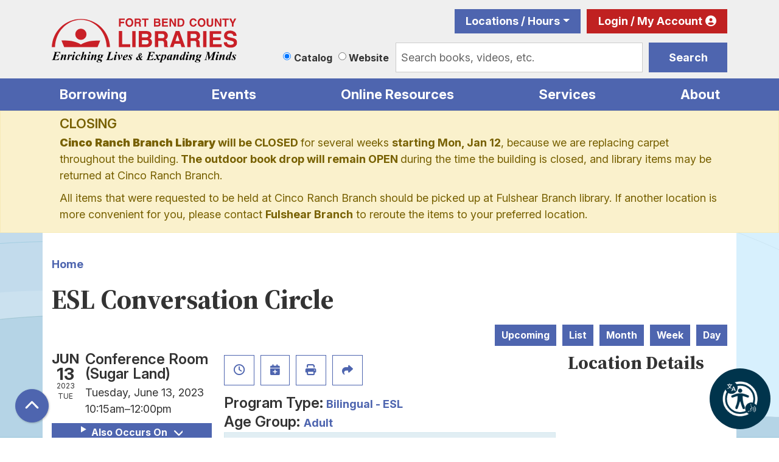

--- FILE ---
content_type: text/html; charset=UTF-8
request_url: https://www.fortbendlibraries.gov/event/esl-conversation-circle-630
body_size: 14439
content:
<!DOCTYPE html>
<html lang="en" dir="ltr" prefix="og: https://ogp.me/ns#">
  <head>
    <meta charset="utf-8" />
<meta name="description" content="Enjoy practicing your English skills in a fun, friendly environment!" />
<meta name="geo.placename" content="Richmond, TX" />
<meta name="geo.position" content="29.5618411,-95.7597849" />
<meta name="geo.region" content="US-TX" />
<link rel="canonical" href="https://www.fortbendlibraries.gov/event/esl-conversation-circle-630" />
<link rel="image_src" href="https://www.fortbendlibraries.gov/sites/default/files/styles/opengraph/public/2022-11/abstract-adult-background-blank.jpg?itok=1AopzCD7" />
<meta property="og:site_name" content="Fort Bend County Libraries" />
<meta property="og:type" content="website" />
<meta property="og:url" content="https://www.fortbendlibraries.gov/event/esl-conversation-circle-630" />
<meta property="og:title" content="ESL Conversation Circle | Fort Bend County Libraries" />
<meta property="og:description" content="The mission of Fort Bend County Libraries is to bring people, information and ideas together to enrich lives, expand minds, and strengthen our diverse community." />
<meta property="og:image" content="https://www.fortbend.lib.tx.us/themes/custom/lm_custom_site_theme/logo.svg" />
<meta property="og:image:url" content="https://www.fortbend.lib.tx.us/themes/custom/lm_custom_site_theme/logo.svg" />
<meta name="twitter:card" content="summary" />
<meta name="twitter:title" content="ESL Conversation Circle | Fort Bend County Libraries" />
<meta name="twitter:description" content="The mission of Fort Bend County Libraries is to bring people, information and ideas together to enrich lives, expand minds, and strengthen our diverse community." />
<meta name="twitter:image" content="https://www.fortbend.lib.tx.us/themes/custom/lm_custom_site_theme/logo.svg" />
<meta name="Generator" content="Drupal 11 (https://www.drupal.org)" />
<meta name="MobileOptimized" content="width" />
<meta name="HandheldFriendly" content="true" />
<meta name="viewport" content="width=device-width, initial-scale=1.0" />
<script type="application/ld+json">{
    "@context": "https://schema.org",
    "@type": "Event",
    "name": "ESL Conversation Circle",
    "description": "<p>Enjoy practicing your English skills in a fun, friendly environment!</p>\r\n",
    "image": "https://www.fortbendlibraries.gov/sites/default/files/2022-11/abstract-adult-background-blank.jpg",
    "startDate": "2023-06-13T10:15:00-05:00",
    "endDate": "2023-06-13T12:00:00-05:00",
    "eventStatus": "https://schema.org/EventScheduled",
    "eventAttendanceMode": "https://schema.org/OfflineEventAttendanceMode",
    "location": {
        "@type": "Place",
        "name": "Sugar Land Branch Library",
        "address": {
            "@type": "PostalAddress",
            "streetAddress": "550 Eldridge Rd",
            "addressLocality": "Sugar Land",
            "addressRegion": "TX",
            "postalCode": "77478",
            "addressCountry": "US"
        }
    },
    "organizer": {
        "@type": "Organization",
        "name": "Fort Bend County Libraries",
        "url": "https://www.fortbendlibraries.gov/"
    }
}</script>
<link rel="icon" href="/themes/custom/website_theme/favicon.ico" type="image/vnd.microsoft.icon" />
<link rel="alternate" hreflang="en" href="https://www.fortbendlibraries.gov/event/esl-conversation-circle-630" />

    <title>ESL Conversation Circle | Fort Bend County Libraries</title>
        <style>
      :root {
        --calendar-theme-external-link-content: "Opens\20 in\20 a\20 new\20 tab\3A \20 ";
      }
    </style>
    <link rel="stylesheet" media="all" href="/core/assets/vendor/jquery.ui/themes/base/core.css?t95a0p" />
<link rel="stylesheet" media="all" href="/core/assets/vendor/jquery.ui/themes/base/controlgroup.css?t95a0p" />
<link rel="stylesheet" media="all" href="/core/assets/vendor/jquery.ui/themes/base/checkboxradio.css?t95a0p" />
<link rel="stylesheet" media="all" href="/core/assets/vendor/jquery.ui/themes/base/resizable.css?t95a0p" />
<link rel="stylesheet" media="all" href="/core/assets/vendor/jquery.ui/themes/base/button.css?t95a0p" />
<link rel="stylesheet" media="all" href="/core/assets/vendor/jquery.ui/themes/base/dialog.css?t95a0p" />
<link rel="stylesheet" media="all" href="/core/misc/components/progress.module.css?t95a0p" />
<link rel="stylesheet" media="all" href="/core/misc/components/ajax-progress.module.css?t95a0p" />
<link rel="stylesheet" media="all" href="/core/modules/system/css/components/align.module.css?t95a0p" />
<link rel="stylesheet" media="all" href="/core/modules/system/css/components/container-inline.module.css?t95a0p" />
<link rel="stylesheet" media="all" href="/core/modules/system/css/components/clearfix.module.css?t95a0p" />
<link rel="stylesheet" media="all" href="/core/modules/system/css/components/hidden.module.css?t95a0p" />
<link rel="stylesheet" media="all" href="/core/modules/system/css/components/js.module.css?t95a0p" />
<link rel="stylesheet" media="all" href="/core/modules/ckeditor5/css/ckeditor5.dialog.fix.css?t95a0p" />
<link rel="stylesheet" media="all" href="/core/modules/filter/css/filter.caption.css?t95a0p" />
<link rel="stylesheet" media="all" href="/core/modules/media/css/filter.caption.css?t95a0p" />
<link rel="stylesheet" media="all" href="/core/modules/views/css/views.module.css?t95a0p" />
<link rel="stylesheet" media="all" href="/core/assets/vendor/jquery.ui/themes/base/theme.css?t95a0p" />
<link rel="stylesheet" media="all" href="/modules/custom/library_calendar/lc_calendar_theme/css/base.css?t95a0p" />
<link rel="stylesheet" media="all" href="/modules/custom/library_calendar/lc_calendar_theme/css/state.css?t95a0p" />
<link rel="stylesheet" media="all" href="/modules/custom/library_calendar/lc_calendar_theme/css/components/announcements.css?t95a0p" />
<link rel="stylesheet" media="all" href="/modules/custom/library_calendar/lc_calendar_theme/css/components/event-actions.css?t95a0p" />
<link rel="stylesheet" media="all" href="/modules/custom/library_calendar/lc_calendar_theme/css/components/date-icon.css?t95a0p" />
<link rel="stylesheet" media="all" href="/modules/custom/library_calendar/lc_calendar_theme/css/components/events.css?t95a0p" />
<link rel="stylesheet" media="all" href="/modules/custom/library_calendar/lc_calendar_theme/css/components/event-full.css?t95a0p" />
<link rel="stylesheet" media="all" href="/modules/custom/library_calendar/lc_calendar_theme/css/components/menu-tasks.css?t95a0p" />
<link rel="stylesheet" media="all" href="/themes/custom/calendar_theme/node_modules/%40fortawesome/fontawesome-free/css/all.min.css?t95a0p" />
<link rel="stylesheet" media="all" href="/themes/custom/website_theme/css/style?t95a0p" />

    
  </head>
  <body class="path-node page-node-type-lc-event no-js">
        <a href="#main-content" class="visually-hidden focusable skip-link">
      Skip to main content
    </a>
    
      <div class="dialog-off-canvas-main-canvas" data-off-canvas-main-canvas>
    
<header class="header">
      <div class="position-relative">
      <div class="container">
        <div class="row">
                      <div class="col-12 col-lg-3 col-xl-4 branding-col">
                <div>
    
<div id="block-website-theme-branding" class="block block-system block-system-branding-block position-relative">
  
    
        
              
    <a class="site-logo" href="/" rel="home">
      <img src="/themes/custom/website_theme/logo.svg" alt="Homepage of Fort Bend County Libraries" fetchpriority="high">
    </a>
  </div>

  </div>

            </div>
          
                      <div class="col-12 col-lg-9 col-xl-8 header-content-col">
                <div class="header-content-container">
    
<a href="#block-website-theme-headermenu-skip-link" class="visually-hidden focusable skip-link">
  Skip navigation
</a>
<nav id="block-website-theme-headermenu" class="navbar navbar-expand-lg header-menu" role="navigation" aria-labelledby="block-website-theme-headermenu-heading">
            
  <h2 class="visually-hidden" id="block-website-theme-headermenu-heading">Header Menu</h2>
  

  <div class="d-flex w-100">
          
              <ul class="nav navbar-nav">
              
                    
      <li class="nav-item dropdown">
        <a href="/locations-hours" class="nav-link" data-drupal-link-system-path="node/107203">Locations / Hours</a>
                  <div class="btn d-lg-none">
            <i class="fas fa-chevron-down"></i>
            <span class="visually-hidden">Open Menu</span>
          </div>
                        <ul class="dropdown-menu">
              
      
      <li class="nav-item">
        <a href="/locations-hours/george-memorial" class="nav-link" data-drupal-link-system-path="node/429">George Memorial Library (Richmond)</a>
              </li>
          
      
      <li class="nav-item">
        <a href="/locations-hours/albert-george" class="nav-link" data-drupal-link-system-path="node/435">Albert George Branch (Needville)</a>
              </li>
          
      
      <li class="nav-item">
        <a href="/locations-hours/cinco-ranch" class="nav-link" data-drupal-link-system-path="node/436">Cinco Ranch Branch</a>
              </li>
          
      
      <li class="nav-item">
        <a href="/locations-hours/law-library" class="nav-link" data-drupal-link-system-path="node/437">FBC Willie Melton Law Library</a>
              </li>
          
      
      <li class="nav-item">
        <a href="/locations-hours/first-colony" class="nav-link" data-drupal-link-system-path="node/431">First Colony Branch</a>
              </li>
          
      
      <li class="nav-item">
        <a href="/locations-hours/fulshear" class="nav-link" data-drupal-link-system-path="node/75746">Fulshear Branch</a>
              </li>
          
      
      <li class="nav-item">
        <a href="/locations-hours/mamie-george" class="nav-link" data-drupal-link-system-path="node/432">Mamie George Branch (Stafford)</a>
              </li>
          
      
      <li class="nav-item">
        <a href="/locations-hours/mission-bend" class="nav-link" data-drupal-link-system-path="node/438">Mission Bend Branch</a>
              </li>
          
      
      <li class="nav-item">
        <a href="/locations-hours/missouri-city" class="nav-link" data-drupal-link-system-path="node/433">Missouri City Branch</a>
              </li>
          
      
      <li class="nav-item">
        <a href="/locations-hours/pinnacle" class="nav-link" data-drupal-link-system-path="node/96290">Pinnacle Senior Center Library</a>
              </li>
          
      
      <li class="nav-item">
        <a href="/locations-hours/sienna" class="nav-link" data-drupal-link-system-path="node/439">Sienna Branch</a>
              </li>
          
      
      <li class="nav-item">
        <a href="/locations-hours/sugar-land" class="nav-link" data-drupal-link-system-path="node/434">Sugar Land Branch</a>
              </li>
          
      
      <li class="nav-item">
        <a href="/locations-hours/university" class="nav-link" data-drupal-link-system-path="node/440">University Branch</a>
              </li>
        </ul>
  
              </li>
          
      
      <li class="nav-item">
        <a href="https://catalog.fortbendlibraries.gov/polaris/logon.aspx?header=1" class="my-account nav-link">Login / My Account</a>
              </li>
        </ul>
  


      </div>
</nav>
<a id="block-website-theme-headermenu-skip-link" tabindex="-1"></a>

<div id="block-website-theme-searchblock" class="block block-lm-search block-lm-search-block position-relative">
  
    
      <div class="lm-search-container"><div class="form-row"><div class="search-col col-lg-3"><div aria-label="Select source to search" class="lm-search-toggle-container" role="group">


  <div class="form-check">
    <input type="radio" id="catalog-toggle" name="search-switcher"
      class="form-check-input" data-search="lm-search-catalog" checked>
    <label class="form-check-label" for="catalog-toggle">
      Catalog    </label>
  </div>
  <div class="form-check">
    <input type="radio" id="database-toggle" name="search-switcher"
      class="form-check-input" data-search="lm-search-database" >
    <label class="form-check-label" for="database-toggle">
      Website    </label>
  </div>
</div></div>
<div class="search-col col-lg-9"><div id="lm-search-catalog" class="lm-search-block lm-search-catalog collapse show">

<div id="catalog-search" class="catalog-search">
  <form action="https://catalog.fortbendlibraries.gov/polaris/search/searchresults.aspx" id="globalSearch" method="GET" name="search" class="search" target="_blank" _lpchecked="1">
    <input type="hidden" name="ctx" value="1.1033.0.0.5">
    <input type="hidden" name="type" value="Default">
    <input type="hidden" name="by" value="KW">
    <input type="hidden" name="sort" value="RELEVANCE">
    <input type="hidden" name="page" value="0">

          <div class="form-row">
        <div class="col-9">
          <div class="mb-0 h-100 js-form-item form-group js-form-type-textfield form-item- js-form-item- form-no-label">
        
<input name="term" class="lm-catalog-search-input h-100 mt-0 form-text form-control" placeholder="Search books, videos, etc." type="text" id="catalog-search-input" size="60" maxlength="128" />

        </div>

        </div>

        <div class="col-3">
          <button type="submit" class="btn btn-primary btn-block">
            Search
          </button>
        </div>
      </div>
      </form>
</div>
</div><div id="lm-search-database" class="lm-search-block lm-search-database collapse">

  <div id="database-search" class="database-search">
    <form class="views-exposed-form" data-drupal-selector="views-exposed-form-website-search-page" action="/website-search" method="get" id="views-exposed-form-website-search-page" accept-charset="UTF-8">
  <div class="js-form-item form-group js-form-type-textfield form-item-keywords js-form-item-keywords">
      <label for="edit-keywords">Keywords</label>
        
<input placeholder="Search for information on this site" data-drupal-selector="edit-keywords" type="text" id="edit-keywords" name="keywords" value="" size="30" maxlength="128" class="form-text form-control" />

        </div>
<div data-drupal-selector="edit-actions" class="form-actions js-form-wrapper form-wrapper" id="edit-actions">
<input data-drupal-selector="edit-submit-website-search" type="submit" id="edit-submit-website-search" value="Search" class="button js-form-submit form-submit btn-submit button--primary" />
</div>


</form>

  </div>
</div></div>
</div>
</div>

  </div>

  </div>

            </div>
                  </div>
      </div>
    </div>
  
      <div class="navigation-region">
        <div>
    
<div class="navbar-container container">
  <a href="#block-website-theme-main-menu-skip-link" class="visually-hidden focusable skip-link">
    Skip navigation
  </a>
  <nav id="block-website-theme-main-menu" class="navbar navbar-expand-lg" role="navigation" aria-labelledby="block-website-theme-main-menu-heading">
                      
    <h2 class="visually-hidden" id="block-website-theme-main-menu-heading">Main navigation</h2>
    

        <button aria-controls="block-website-theme-main-menu-collapse" aria-expanded="false" class="navbar-toggler" data-target="#block-website-theme-main-menu-collapse" data-toggle="collapse" type="button">
      <i class="fas fa-bars"></i>

      <span class="visually-hidden">
        Toggle      </span>

      Main Menu    </button>

    <div class="collapse navbar-collapse" id="block-website-theme-main-menu-collapse">
              


  
            <ul class="nav navbar-nav" role="menu">
    
          
                    
      
      <li class="nav-item dropdown" role="none">
        
        
                          
        <span class="nav-link nav-level-0 has-children" data-nav-level="0" role="menuitem" aria-expanded="false" aria-haspopup="true" aria-controls="dropdown-borrowing" data-dropdown="dropdown-borrowing" tabindex="0">Borrowing</span>

                  <button class="btn d-lg-none" type="button">
            <i class="fas fa-chevron-down" role="presentation"></i>
            <span class="visually-hidden">Open Menu</span>
          </button>

            
      
          <div class="mega-menu-container">
          <ul class="dropdown-menu" id="dropdown-borrowing" role="menu">
    
          
      
                    
      <li class="nav-item menu-action menu-action-fas fa-magnifying-glass" role="none">
        
        
        
        <a href="https://catalog.fortbendlibraries.gov/polaris/" class="menu-action menu-action-fas fa-magnifying-glass nav-link nav-level-1" data-nav-level="1" role="menuitem">Catalog</a>

              </li>
          
                    
      
      <li class="nav-item dropdown" role="none">
        
        
                          
        <span class="nav-link nav-level-1 has-children" data-nav-level="1" role="menuitem" aria-expanded="false" aria-haspopup="true" aria-controls="dropdown-using-your-card" data-dropdown="dropdown-using-your-card" tabindex="0">Using Your Card</span>

                  <button class="btn d-lg-none" type="button">
            <i class="fas fa-chevron-down" role="presentation"></i>
            <span class="visually-hidden">Open Menu</span>
          </button>

            
      
          <ul class="dropdown-menu" id="dropdown-using-your-card" role="menu">
    
          
      
      
      <li class="nav-item" role="none">
        
        
        
        <a href="/card-faqs" class="nav-link nav-level-2" data-nav-level="2" role="menuitem" data-drupal-link-system-path="node/107137">Library Card FAQs</a>

              </li>
          
      
      
      <li class="nav-item" role="none">
        
        
        
        <a href="/interlibrary-loan" class="nav-link nav-level-2" data-nav-level="2" role="menuitem" data-drupal-link-system-path="node/409">Interlibrary Loan</a>

              </li>
          
      
      
      <li class="nav-item" role="none">
        
        
        
        <a href="/renew-items" class="nav-link nav-level-2" data-nav-level="2" role="menuitem" data-drupal-link-system-path="node/3113">Renew an Item</a>

              </li>
        </ul>

      
              </li>
          
                    
      
      <li class="nav-item dropdown" role="none">
        
        
                          
        <span class="nav-link nav-level-1 has-children" data-nav-level="1" role="menuitem" aria-expanded="false" aria-haspopup="true" aria-controls="dropdown-for-readers" data-dropdown="dropdown-for-readers" tabindex="0">For Readers</span>

                  <button class="btn d-lg-none" type="button">
            <i class="fas fa-chevron-down" role="presentation"></i>
            <span class="visually-hidden">Open Menu</span>
          </button>

            
      
          <ul class="dropdown-menu" id="dropdown-for-readers" role="menu">
    
          
      
      
      <li class="nav-item" role="none">
        
        
        
        <a href="/suggest-title" class="nav-link nav-level-2" data-nav-level="2" role="menuitem" data-drupal-link-system-path="node/410">Suggest a Title</a>

              </li>
          
      
      
      <li class="nav-item" role="none">
        
        
        
        <a href="/reading-recommendations" class="nav-link nav-level-2" data-nav-level="2" role="menuitem" data-drupal-link-system-path="node/40999">Reading Recommendations</a>

              </li>
          
      
      
      <li class="nav-item" role="none">
        
        
        
        <a href="/reading-lists" class="nav-link nav-level-2" data-nav-level="2" role="menuitem">Sign up for Reading Lists</a>

              </li>
        </ul>

      
              </li>
        </ul>

          </div>
      
              </li>
          
                    
      
      <li class="nav-item dropdown" role="none">
        
        
                          
        <span class="nav-link nav-level-0 has-children" data-nav-level="0" role="menuitem" aria-expanded="false" aria-haspopup="true" aria-controls="dropdown-events" data-dropdown="dropdown-events" tabindex="0">Events</span>

                  <button class="btn d-lg-none" type="button">
            <i class="fas fa-chevron-down" role="presentation"></i>
            <span class="visually-hidden">Open Menu</span>
          </button>

            
      
          <div class="mega-menu-container">
          <ul class="dropdown-menu" id="dropdown-events" role="menu">
    
          
      
                    
      <li class="nav-item menu-action menu-action-fas fa-calendar-days" role="none">
        
        
        
        <a href="/events" class="menu-action menu-action-fas fa-calendar-days nav-link nav-level-1" data-nav-level="1" role="menuitem" data-drupal-link-system-path="events">Choose Event Location</a>

              </li>
          
                    
      
      <li class="nav-item dropdown" role="none">
        
        
                          
        <span class="nav-link nav-level-1 has-children" data-nav-level="1" role="menuitem" aria-expanded="false" aria-haspopup="true" aria-controls="dropdown-by-age" data-dropdown="dropdown-by-age" tabindex="0">By Age</span>

                  <button class="btn d-lg-none" type="button">
            <i class="fas fa-chevron-down" role="presentation"></i>
            <span class="visually-hidden">Open Menu</span>
          </button>

            
      
          <ul class="dropdown-menu" id="dropdown-by-age" role="menu">
    
          
      
      
      <li class="nav-item" role="none">
        
        
        
        <a href="/events/month?age_groups%5B500%5D=500" class="nav-link nav-level-2" data-nav-level="2" role="menuitem" data-drupal-link-query="{&quot;age_groups&quot;:{&quot;500&quot;:&quot;500&quot;}}" data-drupal-link-system-path="events/month">Infant</a>

              </li>
          
      
      
      <li class="nav-item" role="none">
        
        
        
        <a href="/events/month?age_groups%5B91%5D=91" class="nav-link nav-level-2" data-nav-level="2" role="menuitem" data-drupal-link-query="{&quot;age_groups&quot;:{&quot;91&quot;:&quot;91&quot;}}" data-drupal-link-system-path="events/month">Preschool</a>

              </li>
          
      
      
      <li class="nav-item" role="none">
        
        
        
        <a href="/events/month?age_groups%5B227%5D=227" class="nav-link nav-level-2" data-nav-level="2" role="menuitem" data-drupal-link-query="{&quot;age_groups&quot;:{&quot;227&quot;:&quot;227&quot;}}" data-drupal-link-system-path="events/month">Elementary</a>

              </li>
          
      
      
      <li class="nav-item" role="none">
        
        
        
        <a href="/events/month?age_groups%5B92%5D=92" class="nav-link nav-level-2" data-nav-level="2" role="menuitem" data-drupal-link-query="{&quot;age_groups&quot;:{&quot;92&quot;:&quot;92&quot;}}" data-drupal-link-system-path="events/month">Middle Grades</a>

              </li>
          
      
      
      <li class="nav-item" role="none">
        
        
        
        <a href="/events/month?age_groups%5B93%5D=93" class="nav-link nav-level-2" data-nav-level="2" role="menuitem" data-drupal-link-query="{&quot;age_groups&quot;:{&quot;93&quot;:&quot;93&quot;}}" data-drupal-link-system-path="events/month">Teens</a>

              </li>
          
      
      
      <li class="nav-item" role="none">
        
        
        
        <a href="/events/month?age_groups%5B6%5D=6" class="nav-link nav-level-2" data-nav-level="2" role="menuitem" data-drupal-link-query="{&quot;age_groups&quot;:{&quot;6&quot;:&quot;6&quot;}}" data-drupal-link-system-path="events/month">Adults</a>

              </li>
        </ul>

      
              </li>
          
                    
      
      <li class="nav-item dropdown" role="none">
        
        
                          
        <span class="nav-link nav-level-1 has-children" data-nav-level="1" role="menuitem" aria-expanded="false" aria-haspopup="true" aria-controls="dropdown-featured-events" data-dropdown="dropdown-featured-events" tabindex="0">Featured Events</span>

                  <button class="btn d-lg-none" type="button">
            <i class="fas fa-chevron-down" role="presentation"></i>
            <span class="visually-hidden">Open Menu</span>
          </button>

            
      
          <ul class="dropdown-menu" id="dropdown-featured-events" role="menu">
    
          
      
      
      <li class="nav-item" role="none">
        
        
        
        <a href="/events/month?program_types%5B59%5D=59" class="nav-link nav-level-2" data-nav-level="2" role="menuitem" data-drupal-link-query="{&quot;program_types&quot;:{&quot;59&quot;:&quot;59&quot;}}" data-drupal-link-system-path="events/month">Story Times</a>

              </li>
          
      
      
      <li class="nav-item" role="none">
        
        
        
        <a href="/events/month?program_types%5B97%5D=97" class="nav-link nav-level-2" data-nav-level="2" role="menuitem" data-drupal-link-query="{&quot;program_types&quot;:{&quot;97&quot;:&quot;97&quot;}}" data-drupal-link-system-path="events/month">Business/Finance</a>

              </li>
          
      
      
      <li class="nav-item" role="none">
        
        
        
        <a href="/events/month?program_types%5B55%5D=55" class="nav-link nav-level-2" data-nav-level="2" role="menuitem" data-drupal-link-query="{&quot;program_types&quot;:{&quot;55&quot;:&quot;55&quot;}}" data-drupal-link-system-path="events/month">Book Clubs</a>

              </li>
          
      
      
      <li class="nav-item" role="none">
        
        
        
        <a href="/events/month?program_types%5B218%5D=218" class="nav-link nav-level-2" data-nav-level="2" role="menuitem" data-drupal-link-query="{&quot;program_types&quot;:{&quot;218&quot;:&quot;218&quot;}}" data-drupal-link-system-path="events/month">Book Sales</a>

              </li>
          
      
      
      <li class="nav-item" role="none">
        
        
        
        <a href="https://libraryc.org/fortbendlibraries" class="nav-link nav-level-2" data-nav-level="2" role="menuitem">Virtual Author Talks</a>

              </li>
        </ul>

      
              </li>
        </ul>

          </div>
      
              </li>
          
                    
      
      <li class="nav-item dropdown" role="none">
        
        
                          
        <span class="nav-link nav-level-0 has-children" data-nav-level="0" role="menuitem" aria-expanded="false" aria-haspopup="true" aria-controls="dropdown-online-resources" data-dropdown="dropdown-online-resources" tabindex="0">Online Resources</span>

                  <button class="btn d-lg-none" type="button">
            <i class="fas fa-chevron-down" role="presentation"></i>
            <span class="visually-hidden">Open Menu</span>
          </button>

            
      
          <div class="mega-menu-container">
          <ul class="dropdown-menu" id="dropdown-online-resources" role="menu">
    
          
      
                    
      <li class="nav-item menu-action menu-action-fas fa-laptop" role="none">
        
        
        
        <a href="/online-resources" class="menu-action menu-action-fas fa-laptop nav-link nav-level-1" data-nav-level="1" role="menuitem" data-drupal-link-system-path="online-resources">Resources List</a>

              </li>
          
                    
      
      <li class="nav-item dropdown" role="none">
        
        
                          
        <span class="nav-link nav-level-1 has-children" data-nav-level="1" role="menuitem" aria-expanded="false" aria-haspopup="true" aria-controls="dropdown-download-stream" data-dropdown="dropdown-download-stream" tabindex="0">Download &amp; Stream</span>

                  <button class="btn d-lg-none" type="button">
            <i class="fas fa-chevron-down" role="presentation"></i>
            <span class="visually-hidden">Open Menu</span>
          </button>

            
      
          <ul class="dropdown-menu" id="dropdown-download-stream" role="menu">
    
          
      
      
      <li class="nav-item" role="none">
        
        
        
        <a href="/download-stream#ebooks--eaudiobooks" class="nav-link nav-level-2" data-nav-level="2" role="menuitem" data-drupal-link-system-path="node/411">eBooks &amp; Audiobooks</a>

              </li>
          
      
      
      <li class="nav-item" role="none">
        
        
        
        <a href="/download-stream#magazines--newspapers" class="nav-link nav-level-2" data-nav-level="2" role="menuitem" data-drupal-link-system-path="node/411">Magazines &amp; Newspapers</a>

              </li>
          
      
      
      <li class="nav-item" role="none">
        
        
        
        <a href="/download-stream#music--movies" class="nav-link nav-level-2" data-nav-level="2" role="menuitem" data-drupal-link-system-path="node/411">Music &amp; Movies</a>

              </li>
        </ul>

      
              </li>
          
                    
      
      <li class="nav-item dropdown" role="none">
        
        
                          
        <span class="nav-link nav-level-1 has-children" data-nav-level="1" role="menuitem" aria-expanded="false" aria-haspopup="true" aria-controls="dropdown-more-than-books" data-dropdown="dropdown-more-than-books" tabindex="0">More than Books</span>

                  <button class="btn d-lg-none" type="button">
            <i class="fas fa-chevron-down" role="presentation"></i>
            <span class="visually-hidden">Open Menu</span>
          </button>

            
      
          <ul class="dropdown-menu" id="dropdown-more-than-books" role="menu">
    
          
      
      
      <li class="nav-item" role="none">
        
        
        
        <a href="/writers-corner" class="nav-link nav-level-2" data-nav-level="2" role="menuitem" data-drupal-link-system-path="node/46845">Writers&#039; Corner</a>

              </li>
          
      
      
      <li class="nav-item" role="none">
        
        
        
        <a href="/find-obituary" class="nav-link nav-level-2" data-nav-level="2" role="menuitem" data-drupal-link-system-path="node/404">Find an Obituary</a>

              </li>
          
      
      
      <li class="nav-item" role="none">
        
        
        
        <a href="/local-resources" class="nav-link nav-level-2" data-nav-level="2" role="menuitem" data-drupal-link-system-path="local-resources">Community Resources</a>

              </li>
          
      
      
      <li class="nav-item" role="none">
        
        
        
        <a href="/voters-guide" class="nav-link nav-level-2" data-nav-level="2" role="menuitem" data-drupal-link-system-path="node/107183">Voter’s Guide</a>

              </li>
        </ul>

      
              </li>
          
                    
      
      <li class="nav-item dropdown" role="none">
        
        
                          
        <span class="nav-link nav-level-1 has-children" data-nav-level="1" role="menuitem" aria-expanded="false" aria-haspopup="true" aria-controls="dropdown-featured-topics" data-dropdown="dropdown-featured-topics" tabindex="0">Featured Topics</span>

                  <button class="btn d-lg-none" type="button">
            <i class="fas fa-chevron-down" role="presentation"></i>
            <span class="visually-hidden">Open Menu</span>
          </button>

            
      
          <ul class="dropdown-menu" id="dropdown-featured-topics" role="menu">
    
          
      
      
      <li class="nav-item" role="none">
        
        
        
        <a href="/online-resources?field_db_type_target_id%5B454%5D=454" class="nav-link nav-level-2" data-nav-level="2" role="menuitem" data-drupal-link-query="{&quot;field_db_type_target_id&quot;:{&quot;454&quot;:&quot;454&quot;}}" data-drupal-link-system-path="online-resources">Jobs &amp; Careers</a>

              </li>
          
      
      
      <li class="nav-item" role="none">
        
        
        
        <a href="/online-resources?field_db_type_target_id%5B465%5D=465&amp;field_db_type_target_id%5B470%5D=470" class="nav-link nav-level-2" data-nav-level="2" role="menuitem" data-drupal-link-query="{&quot;field_db_type_target_id&quot;:{&quot;465&quot;:&quot;465&quot;,&quot;470&quot;:&quot;470&quot;}}" data-drupal-link-system-path="online-resources">Practice Tests &amp; Homework Help</a>

              </li>
        </ul>

      
              </li>
        </ul>

          </div>
      
              </li>
          
                    
      
      <li class="nav-item dropdown" role="none">
        
        
                          
        <span class="nav-link nav-level-0 has-children" data-nav-level="0" role="menuitem" aria-expanded="false" aria-haspopup="true" aria-controls="dropdown-services" data-dropdown="dropdown-services" tabindex="0">Services</span>

                  <button class="btn d-lg-none" type="button">
            <i class="fas fa-chevron-down" role="presentation"></i>
            <span class="visually-hidden">Open Menu</span>
          </button>

            
      
          <div class="mega-menu-container">
          <ul class="dropdown-menu" id="dropdown-services" role="menu">
    
          
      
                    
      <li class="nav-item menu-action menu-action-fas fa-print" role="none">
        
        
        
        <a href="/services" class="menu-action menu-action-fas fa-print nav-link nav-level-1" data-nav-level="1" role="menuitem" data-drupal-link-system-path="services">All Services</a>

              </li>
          
                    
      
      <li class="nav-item dropdown" role="none">
        
        
                          
        <span class="nav-link nav-level-1 has-children" data-nav-level="1" role="menuitem" aria-expanded="false" aria-haspopup="true" aria-controls="dropdown-services-for" data-dropdown="dropdown-services-for" tabindex="0">Services For</span>

                  <button class="btn d-lg-none" type="button">
            <i class="fas fa-chevron-down" role="presentation"></i>
            <span class="visually-hidden">Open Menu</span>
          </button>

            
      
          <ul class="dropdown-menu" id="dropdown-services-for" role="menu">
    
          
      
      
      <li class="nav-item" role="none">
        
        
        
        <a href="/children" class="nav-link nav-level-2" data-nav-level="2" role="menuitem" data-drupal-link-system-path="node/419">Children</a>

              </li>
          
      
      
      <li class="nav-item" role="none">
        
        
        
        <a href="/teens" class="nav-link nav-level-2" data-nav-level="2" role="menuitem" data-drupal-link-system-path="node/107164">Teens</a>

              </li>
          
      
      
      <li class="nav-item" role="none">
        
        
        
        <a href="/adults" class="nav-link nav-level-2" data-nav-level="2" role="menuitem" data-drupal-link-system-path="node/12">Adults</a>

              </li>
        </ul>

      
              </li>
          
                    
      
      <li class="nav-item dropdown" role="none">
        
        
                          
        <span class="nav-link nav-level-1 has-children" data-nav-level="1" role="menuitem" aria-expanded="false" aria-haspopup="true" aria-controls="dropdown-at-your-library" data-dropdown="dropdown-at-your-library" tabindex="0">At Your Library</span>

                  <button class="btn d-lg-none" type="button">
            <i class="fas fa-chevron-down" role="presentation"></i>
            <span class="visually-hidden">Open Menu</span>
          </button>

            
      
          <ul class="dropdown-menu" id="dropdown-at-your-library" role="menu">
    
          
      
      
      <li class="nav-item" role="none">
        
        
        
        <a href="/reserve-room" class="nav-link nav-level-2" data-nav-level="2" role="menuitem" data-drupal-link-system-path="node/2">Meeting Rooms</a>

              </li>
          
      
      
      <li class="nav-item" role="none">
        
        
        
        <a href="/study-rooms" class="nav-link nav-level-2" data-nav-level="2" role="menuitem" data-drupal-link-system-path="node/117803">Study Rooms</a>

              </li>
          
      
      
      <li class="nav-item" role="none">
        
        
        
        <a href="/genealogy-local-history" class="nav-link nav-level-2" data-nav-level="2" role="menuitem" data-drupal-link-system-path="node/414">Genealogy &amp; Local History</a>

              </li>
          
      
      
      <li class="nav-item" role="none">
        
        
        
        <a href="/locations-hours/law-library" class="nav-link nav-level-2" data-nav-level="2" role="menuitem" data-drupal-link-system-path="node/437">Legal Resources</a>

              </li>
          
      
      
      <li class="nav-item" role="none">
        
        
        
        <a href="/computers-printing" class="nav-link nav-level-2" data-nav-level="2" role="menuitem">Computers &amp; Printing</a>

              </li>
          
      
      
      <li class="nav-item" role="none">
        
        
        
        <a href="/homework-help" class="nav-link nav-level-2" data-nav-level="2" role="menuitem" data-drupal-link-system-path="node/415">Homework Help</a>

              </li>
          
      
      
      <li class="nav-item" role="none">
        
        
        
        <a href="/services/test-proctoring" class="nav-link nav-level-2" data-nav-level="2" role="menuitem" data-drupal-link-system-path="node/405">Test Proctoring</a>

              </li>
        </ul>

      
              </li>
        </ul>

          </div>
      
              </li>
          
                    
      
      <li class="nav-item dropdown" role="none">
        
        
                          
        <span class="nav-link nav-level-0 has-children" data-nav-level="0" role="menuitem" aria-expanded="false" aria-haspopup="true" aria-controls="dropdown-about" data-dropdown="dropdown-about" tabindex="0">About</span>

                  <button class="btn d-lg-none" type="button">
            <i class="fas fa-chevron-down" role="presentation"></i>
            <span class="visually-hidden">Open Menu</span>
          </button>

            
      
          <div class="mega-menu-container">
          <ul class="dropdown-menu" id="dropdown-about" role="menu">
    
          
      
                    
      <li class="nav-item menu-action menu-action-fas fa-message" role="none">
        
        
        
        <a href="/contact" class="menu-action menu-action-fas fa-message nav-link nav-level-1" data-nav-level="1" role="menuitem" data-drupal-link-system-path="node/2147">Contact Us</a>

              </li>
          
                    
      
      <li class="nav-item dropdown" role="none">
        
        
                          
        <span class="nav-link nav-level-1 has-children" data-nav-level="1" role="menuitem" aria-expanded="false" aria-haspopup="true" aria-controls="dropdown-information" data-dropdown="dropdown-information" tabindex="0">Information</span>

                  <button class="btn d-lg-none" type="button">
            <i class="fas fa-chevron-down" role="presentation"></i>
            <span class="visually-hidden">Open Menu</span>
          </button>

            
      
          <ul class="dropdown-menu" id="dropdown-information" role="menu">
    
          
      
      
      <li class="nav-item" role="none">
        
        
        
        <a href="/about-us/library-history-founders" class="nav-link nav-level-2" data-nav-level="2" role="menuitem" data-drupal-link-system-path="node/202">History &amp; Founders</a>

              </li>
          
      
      
      <li class="nav-item" role="none">
        
        
        
        <a href="/mission" class="nav-link nav-level-2" data-nav-level="2" role="menuitem" data-drupal-link-system-path="node/135">Mission Statement</a>

              </li>
          
      
      
      <li class="nav-item" role="none">
        
        
        
        <a href="/administration" class="nav-link nav-level-2" data-nav-level="2" role="menuitem" data-drupal-link-system-path="node/201">Administrators</a>

              </li>
          
      
      
      <li class="nav-item" role="none">
        
        
        
        <a href="/advisory-board" class="nav-link nav-level-2" data-nav-level="2" role="menuitem" data-drupal-link-system-path="node/140">Advisory Board</a>

              </li>
          
      
      
      <li class="nav-item" role="none">
        
        
        
        <a href="/policies-procedures" class="nav-link nav-level-2" data-nav-level="2" role="menuitem" data-drupal-link-system-path="node/442">Policies and Procedures</a>

              </li>
          
      
      
      <li class="nav-item" role="none">
        
        
        
        <a href="/news" class="nav-link nav-level-2" data-nav-level="2" role="menuitem" data-drupal-link-system-path="news">Library News</a>

              </li>
          
      
      
      <li class="nav-item" role="none">
        
        
        
        <a href="/news/download-library-app" class="nav-link nav-level-2" data-nav-level="2" role="menuitem" data-drupal-link-system-path="node/119846">Download the Library App</a>

              </li>
        </ul>

      
              </li>
          
                    
      
      <li class="nav-item dropdown" role="none">
        
        
                          
        <span class="nav-link nav-level-1 has-children" data-nav-level="1" role="menuitem" aria-expanded="false" aria-haspopup="true" aria-controls="dropdown-get-involved" data-dropdown="dropdown-get-involved" tabindex="0">Get Involved</span>

                  <button class="btn d-lg-none" type="button">
            <i class="fas fa-chevron-down" role="presentation"></i>
            <span class="visually-hidden">Open Menu</span>
          </button>

            
      
          <ul class="dropdown-menu" id="dropdown-get-involved" role="menu">
    
          
      
      
      <li class="nav-item" role="none">
        
        
        
        <a href="/donate" class="nav-link nav-level-2" data-nav-level="2" role="menuitem" data-drupal-link-system-path="node/460">Donate to the Library</a>

              </li>
          
      
      
      <li class="nav-item" role="none">
        
        
        
        <a href="/volunteer" class="nav-link nav-level-2" data-nav-level="2" role="menuitem" data-drupal-link-system-path="node/463">Volunteer</a>

              </li>
          
      
      
      <li class="nav-item" role="none">
        
        
        
        <a href="/friends" class="nav-link nav-level-2" data-nav-level="2" role="menuitem" data-drupal-link-system-path="node/461">Help the Friends</a>

              </li>
          
      
      
      <li class="nav-item" role="none">
        
        
        
        <a href="/teens/advisory-group" class="nav-link nav-level-2" data-nav-level="2" role="menuitem" data-drupal-link-system-path="node/101959">Teen Advisory Group</a>

              </li>
        </ul>

      
              </li>
        </ul>

          </div>
      
              </li>
        </ul>

      


          </div>
  </nav>
  <a id="block-website-theme-main-menu-skip-link" tabindex="-1"></a>
</div>

  </div>

    </div>
  </header>

<div class="full-width-region">
  
</div>

<div class="content-background">
  <main role="main" class="main-container container">
    <a id="main-content" tabindex="-1"></a>

      <div>
    
<div class="views-element-container block block-views block-views-blocklc-announcements-lc-announcements-block position-relative" id="block-website-theme-views-block-lc-announcements-lc-announcements-block">
  
    
      <div>



  
<div class="lc-announcements view view-lc-announcements view-id-lc_announcements view-display-id-lc_announcements_block js-view-dom-id-40800e54539dd4cb96fc445ce89a4453d4fe19267913ad8663ded5b58cbe7bc4 row">
  <div class="col-md-12">
    
        
      </div>
    <div class="content-container py-0 col-md-12">
    
          <div class="view-content">
            <div class="views-row">

  <div class="announcement announcement--warning">
  <div class="announcement__content">
    <h4 class="announcement__title">
<span>CLOSING</span>
</h4>

    

            <div class="field-container"><p class="x_MsoNormal"><a href="https://www.fortbendlibraries.gov/locations-hours/cinco-ranch"><strong>Cinco Ranch Branch Library</strong></a><strong> will be CLOSED </strong>for several weeks <strong>starting Mon, Jan 12</strong>, because we are replacing carpet throughout the building.<strong> The outdoor book drop will remain OPEN </strong>during the time the building is closed, and library items may be returned at Cinco Ranch Branch.&nbsp;</p><p class="x_MsoNormal">All items that were requested to be held at Cinco Ranch Branch should be picked up at Fulshear Branch library. If another location is more convenient for you, please contact <a href="https://www.fortbendlibraries.gov/locations-hours/fulshear">Fulshear Branch</a> to reroute the items to your preferred location.</p></div>
      

      </div>
</div>
</div>

      </div>
    
                      </div>
</div>
</div>

  </div>
<div data-drupal-messages-fallback class="hidden"></div>

<div id="block-website-theme-reciteme" class="block block-block-content block-block-content9e3ba78e-a798-4ab6-8a10-3fffdb2da006 position-relative">
  
    
      

            <div class="field-container"><script>
        // Location of your button image:
        var buttonSrc = '/media/3803';
    </script>
    <style>
        #reciteme-button {
            /* Button Styling and Placement */
            background: #00344c;
            width: 100px;
            height: 100px;
            bottom: 14px;
            right: 14px;

            position: fixed;
            border-radius: 50%;
            z-index: 100;
            cursor: pointer;
        }
        #reciteme-button:hover {
            /* Hover Color */
            background: #e9322e;
        }
        #reciteme-button img {
            /** Button Image Size */
            width: 70px;
            height: 70px;

            position: absolute;
            top: 50%;
            left: 50%;
            transform: translate(-50%, -50%);
        }
    </style>
    <script>
        var serviceUrl = "//api.reciteme.com/asset/js?key=";
        var serviceKey = "48776abb2e17500d1a09eb46376bf028be4dfdb8";
        var options = {};  // Options can be added as needed
        var autoLoad = false;
        var enableFragment = "#reciteEnable";
        var loaded = [], frag = !1; window.location.hash === enableFragment && (frag = !0); function loadScript(c, b) { var a = document.createElement("script"); a.type = "text/javascript"; a.readyState ? a.onreadystatechange = function () { if ("loaded" == a.readyState || "complete" == a.readyState) a.onreadystatechange = null, void 0 != b && b() } : void 0 != b && (a.onload = function () { b() }); a.src = c; document.getElementsByTagName("head")[0].appendChild(a) } function _rc(c) { c += "="; for (var b = document.cookie.split(";"), a = 0; a < b.length; a++) { for (var d = b[a]; " " == d.charAt(0);)d = d.substring(1, d.length); if (0 == d.indexOf(c)) return d.substring(c.length, d.length) } return null } function loadService(c) { for (var b = serviceUrl + serviceKey, a = 0; a < loaded.length; a++)if (loaded[a] == b) return; loaded.push(b); loadScript(serviceUrl + serviceKey, function () { "function" === typeof _reciteLoaded && _reciteLoaded(); "function" == typeof c && c(); Recite.load(options); Recite.Event.subscribe("Recite:load", function () { Recite.enable() }) }) } "true" == _rc("Recite.Persist") && loadService(); if (autoLoad && "false" != _rc("Recite.Persist") || frag) document.addEventListener ? document.addEventListener("DOMContentLoaded", function (c) { loadService() }) : loadService();

        // Floating Button:
        function _reciteLoaded() {
            if (reciteMeButton && reciteMeButton.parentNode) {
                reciteMeButton.parentNode.removeChild(reciteMeButton); 
            }
        }

        var reciteMeButton;
        function _createReciteButton() {
            var buttonParentSelector = 'body';
            var buttonContainer = document.createElement("div");
            var buttonImage = document.createElement("img");
            var buttonAlt = "Recite Me accessibility and Language Support";
            var buttonTitle = "Accessibility Tools";

            buttonContainer.setAttribute('id', 'reciteme-button');
            buttonContainer.setAttribute('alt', buttonAlt);
            buttonContainer.setAttribute('title', buttonTitle);
            buttonImage.setAttribute('alt', buttonAlt);
            buttonImage.setAttribute('title', buttonTitle);
            buttonImage.setAttribute('src', buttonSrc);
            buttonContainer.appendChild(buttonImage);
            var buttonParent = document.querySelector(buttonParentSelector);
            buttonParent.appendChild(buttonContainer);
            buttonContainer.addEventListener("click", function () {
                loadService();
                return false;
            });
            reciteMeButton = buttonContainer;
        }
        _createReciteButton();
    </script></div>
      
  </div>

<div id="block-website-theme-breadcrumbs" class="block block-system block-system-breadcrumb-block position-relative">
  
    
        <nav role="navigation" aria-label="Breadcrumb">
    <ol class="breadcrumb">
          <li class="breadcrumb-item">
        <a href="/">Home</a>
      </li>
        </ol>
  </nav>

  </div>

<div id="block-website-theme-page-title" class="block block-core block-page-title-block position-relative">
  
    
      
  <h1 class="mb-4">
<span>ESL Conversation Circle</span>
</h1>


  </div>

<div id="block-website-theme-content" class="block block-system block-system-main-block position-relative">
  
    
      



  


<article class="lc-event lc-event--full node node--type-lc-event node--promoted node--view-mode-full">

  
    

      <div class="lc-event__menu-tasks"><div class="lc-menu-tasks">  <h2 class="visually-hidden">Primary tabs</h2>
  <ul class="list-inline"><li class="list-inline-item"><a href="/events/upcoming" class="button button--primary btn-sm" data-drupal-link-system-path="events/upcoming">Upcoming</a></li>
<li class="list-inline-item"><a href="/events/list" class="button button--primary btn-sm" data-drupal-link-system-path="events/list">List</a></li>
<li class="list-inline-item"><a href="/events/month/2023/06" class="button button--primary btn-sm" data-drupal-link-system-path="events/month/2023/06">Month</a></li>
<li class="list-inline-item"><a href="/events/week/2023/06/13" class="button button--primary btn-sm" data-drupal-link-system-path="events/week/2023/06/13">Week</a></li>
<li class="list-inline-item"><a href="/events/day/2023/06/13" class="button button--primary btn-sm" data-drupal-link-system-path="events/day/2023/06/13">Day</a></li>
</ul>
</div>
</div>
  
  <div class="node__content lc-event-wrapper">
    <aside class="lc-event-sidebar lc-event__sidebar">
      <div class="lc-print-row">
        <div class="lc-print-column">
          <div class="lc-event-details lc-event-section">
              <div class="lc-date-icon" aria-hidden="true">
          <span class="lc-date-icon__item lc-date-icon__item--month">
        Jun
      </span>
    
          <span class="lc-date-icon__item lc-date-icon__item--day">
        13
      </span>
    
    <span class="lc-date-icon__item lc-date-icon__item--year">
      2023
    </span>

          <span class="lc-date-icon__item lc-date-icon__item--day-name">
        Tue
      </span>
      </div>


            <div class="lc-event-info">
              
                              <h3 class="lc-event-subtitle lc-event-room">
                  Conference Room (Sugar Land)
                </h3>
              
              <div class="lc-event-info-item lc-event-info-item--date">
                                  Tuesday, June 13, 2023
                              </div>

                    <div class="lc-event-info-item lc-event-info-item--time">
      10:15am–12:00pm
    </div>
  

              
                          </div>
          </div>

                                <div class="lc-repeating-dates lc-event-section">
              <details class="lc-repeating-dates__details">
                <summary class="lc-repeating-dates__toggle">
                  Also Occurs On <span class="lc-repeating-dates__toggle-icon" role="presentation">:</span>
                </summary>

                <div class="lc-repeating-dates__wrapper">
                  <ul class="lc-repeating-dates__list">
                                          
                      
                      
                      
                      <li class="lc-repeating-dates__item">
                        <a href="/event/esl-conversation-circle-633" class="lc-repeating-dates__link">
                          06/06/23
                        </a>
                      </li>
                                          
                      
                      
                                                                    
                      <li class="lc-repeating-dates__item">
                        <a href="/event/esl-conversation-circle-630" class="lc-repeating-dates__link active">
                          06/13/23
                        </a>
                      </li>
                                          
                      
                      
                      
                      <li class="lc-repeating-dates__item">
                        <a href="/event/esl-conversation-circle-631" class="lc-repeating-dates__link">
                          06/20/23
                        </a>
                      </li>
                                          
                      
                      
                      
                      <li class="lc-repeating-dates__item">
                        <a href="/event/esl-conversation-circle-632" class="lc-repeating-dates__link">
                          06/27/23
                        </a>
                      </li>
                                          
                      
                      
                      
                      <li class="lc-repeating-dates__item">
                        <a href="/event/esl-conversation-circle-634" class="lc-repeating-dates__link">
                          07/11/23
                        </a>
                      </li>
                                          
                      
                      
                      
                      <li class="lc-repeating-dates__item">
                        <a href="/event/esl-conversation-circle-635" class="lc-repeating-dates__link">
                          07/18/23
                        </a>
                      </li>
                                          
                      
                      
                      
                      <li class="lc-repeating-dates__item">
                        <a href="/event/esl-conversation-circle-636" class="lc-repeating-dates__link">
                          07/25/23
                        </a>
                      </li>
                                          
                      
                      
                      
                      <li class="lc-repeating-dates__item">
                        <a href="/event/esl-conversation-circle-637" class="lc-repeating-dates__link">
                          08/01/23
                        </a>
                      </li>
                                          
                      
                      
                      
                      <li class="lc-repeating-dates__item">
                        <a href="/event/esl-conversation-circle-638" class="lc-repeating-dates__link">
                          08/08/23
                        </a>
                      </li>
                                          
                      
                      
                      
                      <li class="lc-repeating-dates__item">
                        <a href="/event/esl-conversation-circle-639" class="lc-repeating-dates__link">
                          08/15/23
                        </a>
                      </li>
                                          
                      
                      
                      
                      <li class="lc-repeating-dates__item">
                        <a href="/event/esl-conversation-circle-640" class="lc-repeating-dates__link">
                          08/22/23
                        </a>
                      </li>
                                          
                      
                      
                      
                      <li class="lc-repeating-dates__item">
                        <a href="/event/esl-conversation-circle-641" class="lc-repeating-dates__link">
                          08/29/23
                        </a>
                      </li>
                                          
                      
                      
                      
                      <li class="lc-repeating-dates__item">
                        <a href="/event/esl-conversation-circle-642" class="lc-repeating-dates__link">
                          09/05/23
                        </a>
                      </li>
                                          
                      
                      
                      
                      <li class="lc-repeating-dates__item">
                        <a href="/event/esl-conversation-circle-643" class="lc-repeating-dates__link">
                          09/12/23
                        </a>
                      </li>
                                          
                      
                      
                      
                      <li class="lc-repeating-dates__item">
                        <a href="/event/esl-conversation-circle-644" class="lc-repeating-dates__link">
                          09/19/23
                        </a>
                      </li>
                                          
                      
                      
                      
                      <li class="lc-repeating-dates__item">
                        <a href="/event/esl-conversation-circle-645" class="lc-repeating-dates__link">
                          09/26/23
                        </a>
                      </li>
                                      </ul>
                </div>
              </details>
            </div>
                  </div>
                
                  <div class="lc-print-column">
            <div class="lc-event-featured-image lc-event-section">
                              

            <div class="field-container"><a class="use-ajax" data-dialog-options="{&quot;width&quot;:&quot;auto&quot;}" data-dialog-type="modal" href="/library-calendar/image-dialog/14457/lc_featured_image?alternative_text=Abstract%20image%20of%20people%20talking"><img height="321" width="480" src="https://www.fortbendlibraries.gov/sites/default/files/styles/large/public/2022-11/abstract-adult-background-blank.jpg" alt="Abstract image of people talking" class="img-fluid" />
</a>
</div>
      
                          </div>
          </div>
              </div>
    </aside>
    <section class="lc-event-content lc-event__content">
              <div class="lc-event-share-event">


<div class="lc-event-actions lc-event-actions--share-event">
  <ul class="lc-event-actions__list">
              <li class="lc-event-actions__item">
        
        <a href="/node/63191/reminder_form" class="button button--primary lc-event-action-link use-ajax" data-dialog-options="{&quot;title&quot;:&quot;Setup Reminder&quot;,&quot;width&quot;:&quot;auto&quot;}" data-dialog-type="modal" title="Remind Me" data-toggle="tooltip">
          <span class="lc-event-actions__icon lc-event-actions__icon--reminder"></span>
          <span class="lc-event-actions__text">Remind Me</span>
        </a>
      </li>
        
        <li class="lc-event-actions__item">
      
      <a href="/node/63191/add_to_calendar" class="button button--primary lc-event-action-link use-ajax" data-dialog-options="{&quot;title&quot;:&quot;Add This Event To Your Calendar&quot;,&quot;width&quot;:&quot;auto&quot;}" data-dialog-type="modal" title="Add To My Calendar" data-toggle="tooltip">
        <span class="lc-event-actions__icon lc-event-actions__icon--calendar"></span>
        <span class="lc-event-actions__text">Add To My Calendar</span>
      </a>
    </li>
   
        <li class="lc-event-actions__item">
      
      <a href="#" class="button button--primary lc-event-action-link" onClick="window.print()" title="Print this event" data-toggle="tooltip">
        <span class="lc-event-actions__icon lc-event-actions__icon--print"></span>
        <span class="lc-event-actions__text">Print</span>
      </a>
    </li>
    
              <li class="lc-event-actions__item">
        
        <a href="/node/63191/share_this_event" class="button button--primary lc-event-action-link use-ajax" data-dialog-options="{&quot;dialogClass&quot;:&quot;white-popup&quot;,&quot;title&quot;:&quot;Share This Event&quot;,&quot;width&quot;:&quot;auto&quot;}" data-dialog-type="modal" title="Share this event" data-toggle="tooltip">
          <span class="lc-event-actions__icon lc-event-actions__icon--share"></span>
          <span class="lc-event-actions__text">Share</span>
        </a>
      </li>
        
              </ul>
</div>
</div>
      
              <div class="lc-event__categories lc-event__program-types">
          <h3 class="lc-event-label lc-d-inline">Program Type:</h3>
                      <span><a href="/events/month?program_types%5B94%5D=94">Bilingual - ESL</a></span>
                  </div>
      
              <div class="lc-event__categories lc-event__age-groups">
          <h3 class="lc-event-label lc-d-inline">
            Age Group:
          </h3>

                                    <span><a href="/events/month?age_groups%5B6%5D=6">Adult</a></span>
                              </div>
      
      
          
      <div class="lc-event__container">
      <div class="lc-alert alert alert-info">
        Please note you are looking at an event that has already happened.
      </div>
    </div>
  

      <div></div>


            
              
                                  
        <h2 class="lc-event-subtitle visually-hidden">Program Description</h2>
      
                  
                    <h3 class="lc-event-subtitle">Description</h3>
      
                    
            
            
                    

            <div class="field-container"><p>Enjoy practicing your English skills in a fun, friendly environment!</p></div>
      
      
                  
                    
        
            
      <div></div>

    </section>
    <aside class="lc-event-sidebar">
      <div class="lc-event-location">
                  <h2 class="lc-event-subtitle">Location Details</h2>
        
                  <div class="lc-event-location-map lc-event-section"><iframe allowfullscreen height="300" frameborder="0" src="https://www.google.com/maps/embed/v1/place?key=AIzaSyCR3GEW_keax_kobC61yARE5y3j06mKz-g&amp;q=550%20Eldridge%20Rd%2B%2CSugar%20Land%2CTX%2B77478" style="width: 100%" title="Sugar Land Branch Library on Google Maps" width="600"></iframe>
</div>
        
                  <div class="lc-event-branch-image lc-event-section">
            <div class="lc-event-image lc-event-image--modal">
                              <a href="http://maps.google.com/?q=550 Eldridge Rd,+Sugar Land,+TX,+77478"><img src="https://www.fortbendlibraries.gov/sites/default/files/styles/large/public/2018-10/Branch%20Photo%20-%20Sugar%20Land.jpg?itok=il7N9w0r" alt="Photo of Sugar Land Branch Library" class="img-fluid" />

</a>
                          </div>
          </div>
        
        <div class="lc-event-location-address lc-event-section">
                      <p class="lc-font-weight-bold">Sugar Land Branch Library</p>

            <div class="lc-address-line lc-address-line--first">
              550 Eldridge Rd
                          </div>

            <div class="lc-address-line lc-address-line--second">
              Sugar Land,
              TX
              77478
            </div>

                          <div class="lc-event-location__phone">
                <a href="tel:2812382140">
                  (281) 238-2140
                </a>
              </div>
            
            <div class="lc-branch-select-map-link">
              See map:
              <a href="http://maps.google.com/?q=550 Eldridge Rd,+Sugar Land,+TX,+77478">
                Google Maps              </a>
            </div>
          
          
                  </div>

        
                
                
        
              </div>
    </aside>
  </div>

  <div></div>


</article>

  </div>

<div id="block-website-theme-googleanalytics4" class="block block-block-content block-block-contentbe1035c8-920e-4a05-be23-350951fbb302 position-relative">
  
    
      

            <div class="field-container"><!-- Google tag (gtag.js) --> 
<script async src="https://www.googletagmanager.com/gtag/js?id=G-T33KCHK8DZ"></script> 
<script> window.dataLayer = window.dataLayer || []; function gtag(){dataLayer.push(arguments);} gtag('js', new Date()); gtag('config', 'G-T33KCHK8DZ'); </script></div>
      
  </div>

  </div>

  </main>
</div>

  <div class="pre-footer">
    <div class="container">
        <div>
    
<div id="block-website-theme-prefooter" class="block block-block-content block-block-content7e45e5ed-b0a6-4270-9eea-a3e3c09328e8 position-relative">
  
    
      

            <div class="field-container"><div class="row align-items-center">
  <div class="col-md-auto my-2">
    <span class="h2">Stay Up to Date!</span>
  </div>
  <div class="col-md-auto col-lg my-2">
    <p class="m-0">Get the latest updates about what's happening at the library!</p>
  </div>
  <div class="col-md-4 col-lg-3 my-2">
    <a href="https://wowbrary.org/nu.aspx?p=1345--GEN" class="btn btn-white w-100">Sign up today!</a>
  </div>
</div></div>
      
  </div>

  </div>

    </div>
  </div>

  <footer role="contentinfo" class="footer">
    <div class="container">
      <div class="footer-row">
          <div class="row">
    
<div id="block-website-theme-fortbendcounty" class="col-md block block-block-content block-block-content182aef76-c1da-4126-b903-8b0a2e8d336e position-relative">
  
      <h2>Fort Bend County Libraries</h2>
    <a id="fort-bend-county-libraries" class="anchor-link visually-hidden"></a>
    
      

            <div class="field-container"><p><a href="https://maps.app.goo.gl/5NWiHdo64GQ9sG1B6">1003 Golfview Drive</a><br><a href="https://maps.app.goo.gl/5NWiHdo64GQ9sG1B6">Richmond, TX 77469</a><br><a href="/locations-hours">Hours &amp; Locations</a><br><a href="/contact">Contact Us</a><br><a href="/social-media">Social Media</a></p></div>
      
  </div>

<div id="block-website-theme-information" class="col-md block block-block-content block-block-content6b474d89-82b7-4bb7-8807-e3760b114347 position-relative">
  
      <h2>Information</h2>
    <a id="information" class="anchor-link visually-hidden"></a>
    
      

            <div class="field-container"><p><a href="https://fortbendcountytx.wd5.myworkdayjobs.com/externalcareers">Employment Opportunities</a><br><a href="/library-closings-holidays">Closings &amp; Holidays</a><br><a href="/mission">Mission Statement</a><br><a href="https://www.fortbendlibraries.gov/news/download-library-app">Download the Library App</a></p></div>
      
  </div>

<div id="block-website-theme-footerstateseal" class="col-md block block-block-content block-block-content1c9bd72e-931d-45b9-b4d6-895c68cf4f37 position-relative">
  
    
      

            <div class="field-container"><a href="https://www.fortbendcountytx.gov/"><div>
  
  

            <div class="field-container">  <img loading="lazy" src="https://www.fortbendlibraries.gov/sites/default/files/footer-state-seal2.png" width="140" height="140" alt="The State of Texas - Fort Bend County state seal" class="img-fluid">

</div>
      
</div>
</a></div>
      
  </div>

<div id="block-website-theme-footerdecoration" class="col-md block block-block-content block-block-content3a1106b9-caea-4bb8-b2b5-0310df164cdd position-relative">
  
    
      

            <div class="field-container"><div>
  
  

            <div class="field-container">  <img loading="lazy" src="https://www.fortbendlibraries.gov/sites/default/files/footer-decoration.png" width="570" height="276" alt="Footer Decoration with icon of a person reading" class="img-fluid">

</div>
      
</div>
</div>
      
  </div>

  </div>


              </div>
      <a  href="#" title="Back To Top" aria-label="Back To Top" class="btn back-to-top">
        <i class="fas fa-chevron-up fa-fw"></i>
        <span class="d-block d-lg-none ml-3 ml-lg-0">Back To Top</span>
      </a>
    </div>
  </footer>

  </div>

    
    <script type="application/json" data-drupal-selector="drupal-settings-json">{"path":{"baseUrl":"\/","pathPrefix":"","currentPath":"node\/63191","currentPathIsAdmin":false,"isFront":false,"currentLanguage":"en"},"pluralDelimiter":"\u0003","suppressDeprecationErrors":true,"ajaxPageState":{"libraries":"eJx1zdsOwyAIBuAXcuWRDEXMzAAX0S59-9luN0u6G8KfjwOhsCVssd9ZGegbb2cMQpF-B9CsDqPZWvcL521CROql2n_PQ-QC59ERO_rjs1kbQ65Ng2g8CKSsDdselFNByEU6t4XweTwLvntnhRWdw1b45XDWRWsawm9ccFqu","theme":"website_theme","theme_token":null},"ajaxTrustedUrl":{"\/website-search":true},"user":{"uid":0,"permissionsHash":"0b0cf1ff2838736d5ee690d606c6f8f74b2c587954a15d30fb1beb866ac542ae"}}</script>
<script src="/core/assets/vendor/jquery/jquery.min.js?v=4.0.0-rc.1"></script>
<script src="/core/assets/vendor/once/once.min.js?v=1.0.1"></script>
<script src="/core/misc/drupalSettingsLoader.js?v=11.3.1"></script>
<script src="/core/misc/drupal.js?v=11.3.1"></script>
<script src="/core/misc/drupal.init.js?v=11.3.1"></script>
<script src="/core/assets/vendor/jquery.ui/ui/version-min.js?v=11.3.1"></script>
<script src="/core/assets/vendor/jquery.ui/ui/data-min.js?v=11.3.1"></script>
<script src="/core/assets/vendor/jquery.ui/ui/disable-selection-min.js?v=11.3.1"></script>
<script src="/core/assets/vendor/jquery.ui/ui/jquery-patch-min.js?v=11.3.1"></script>
<script src="/core/assets/vendor/jquery.ui/ui/scroll-parent-min.js?v=11.3.1"></script>
<script src="/core/assets/vendor/jquery.ui/ui/unique-id-min.js?v=11.3.1"></script>
<script src="/core/assets/vendor/jquery.ui/ui/focusable-min.js?v=11.3.1"></script>
<script src="/core/assets/vendor/jquery.ui/ui/keycode-min.js?v=11.3.1"></script>
<script src="/core/assets/vendor/jquery.ui/ui/plugin-min.js?v=11.3.1"></script>
<script src="/core/assets/vendor/jquery.ui/ui/widget-min.js?v=11.3.1"></script>
<script src="/core/assets/vendor/jquery.ui/ui/labels-min.js?v=11.3.1"></script>
<script src="/core/assets/vendor/jquery.ui/ui/widgets/controlgroup-min.js?v=11.3.1"></script>
<script src="/core/assets/vendor/jquery.ui/ui/form-reset-mixin-min.js?v=11.3.1"></script>
<script src="/core/assets/vendor/jquery.ui/ui/widgets/mouse-min.js?v=11.3.1"></script>
<script src="/core/assets/vendor/jquery.ui/ui/widgets/checkboxradio-min.js?v=11.3.1"></script>
<script src="/core/assets/vendor/jquery.ui/ui/widgets/draggable-min.js?v=11.3.1"></script>
<script src="/core/assets/vendor/jquery.ui/ui/widgets/resizable-min.js?v=11.3.1"></script>
<script src="/core/assets/vendor/jquery.ui/ui/widgets/button-min.js?v=11.3.1"></script>
<script src="/core/assets/vendor/jquery.ui/ui/widgets/dialog-min.js?v=11.3.1"></script>
<script src="/core/assets/vendor/tabbable/index.umd.min.js?v=6.3.0"></script>
<script src="/core/assets/vendor/tua-body-scroll-lock/tua-bsl.umd.min.js?v=11.3.1"></script>
<script src="/themes/custom/calendar_theme/node_modules/%40fortawesome/fontawesome-free/js/all.min.js?t95a0p"></script>
<script src="/themes/custom/calendar_theme/node_modules/bootstrap/dist/js/bootstrap.bundle.js?t95a0p"></script>
<script src="/themes/custom/calendar_theme/js/behaviors.js?t95a0p"></script>
<script src="/themes/custom/website_theme/js/behaviors.js?t95a0p"></script>
<script src="/core/misc/progress.js?v=11.3.1"></script>
<script src="/core/assets/vendor/loadjs/loadjs.min.js?v=4.3.0"></script>
<script src="/core/misc/debounce.js?v=11.3.1"></script>
<script src="/core/misc/announce.js?v=11.3.1"></script>
<script src="/core/misc/message.js?v=11.3.1"></script>
<script src="/core/misc/ajax.js?v=11.3.1"></script>
<script src="/core/misc/displace.js?v=11.3.1"></script>
<script src="/core/misc/position.js?v=11.3.1"></script>
<script src="/core/misc/dialog/dialog-deprecation.js?v=11.3.1"></script>
<script src="/core/misc/dialog/dialog.js?v=11.3.1"></script>
<script src="/core/misc/dialog/dialog.position.js?v=11.3.1"></script>
<script src="/core/misc/dialog/dialog.jquery-ui.js?v=11.3.1"></script>
<script src="/core/modules/ckeditor5/js/ckeditor5.dialog.fix.js?v=11.3.1"></script>
<script src="/modules/custom/library_calendar/lc_calendar_theme/js/dialog.js?t95a0p"></script>
<script src="/core/misc/dialog/dialog.ajax.js?v=11.3.1"></script>
<script src="/modules/custom/library_calendar/lc_calendar_theme/js/browser-classes.js?t95a0p"></script>
<script src="/core/misc/form.js?v=11.3.1"></script>
<script src="/modules/custom/library_calendar/lc_core/js/form.js?t95a0p"></script>
<script src="/modules/custom/lm_menu/js/behaviors.js?v=1.x"></script>

  </body>
</html>


--- FILE ---
content_type: image/svg+xml
request_url: https://www.fortbendlibraries.gov/themes/custom/website_theme/assets/images/content-bg.svg
body_size: 1611
content:
<svg xmlns="http://www.w3.org/2000/svg" xmlns:xlink="http://www.w3.org/1999/xlink" width="1920" height="1072" viewBox="0 0 1920 1072">
  <defs>
    <clipPath id="clip-path">
      <rect id="Rectangle_3173" data-name="Rectangle 3173" width="1920" height="1080" transform="translate(-1589 7908)" fill="#fff" stroke="#707070" stroke-width="1"/>
    </clipPath>
    <clipPath id="clip-path-2">
      <rect id="Rectangle_3172" data-name="Rectangle 3172" width="3818.63" height="1468.76" fill="none"/>
    </clipPath>
    <clipPath id="clip-path-3">
      <rect id="Rectangle_3171" data-name="Rectangle 3171" width="3818.626" height="1468.759" transform="translate(0 0.001)" fill="none"/>
    </clipPath>
    <clipPath id="clip-path-4">
      <rect id="Rectangle_3166" data-name="Rectangle 3166" width="2572.062" height="1074.89" transform="translate(751.728 393.87)" fill="none"/>
    </clipPath>
    <clipPath id="clip-path-5">
      <rect id="Rectangle_3165" data-name="Rectangle 3165" width="2572.064" height="1074.889" transform="translate(751.728 393.871)" fill="none"/>
    </clipPath>
    <linearGradient id="linear-gradient" x1="-0.292" y1="1" x2="-0.292" y2="1" gradientUnits="objectBoundingBox">
      <stop offset="0" stop-color="#daf0fd"/>
      <stop offset="1" stop-color="#abb6c9"/>
    </linearGradient>
    <clipPath id="clip-path-6">
      <rect id="Rectangle_3167" data-name="Rectangle 3167" width="3508.034" height="1113.958" transform="translate(310.536 305.74)" fill="none"/>
    </clipPath>
    <clipPath id="clip-path-7">
      <rect id="Rectangle_3168" data-name="Rectangle 3168" width="3487.359" height="1164.598" transform="translate(331.211 255.1)" fill="none"/>
    </clipPath>
    <clipPath id="clip-path-8">
      <rect id="Rectangle_3169" data-name="Rectangle 3169" width="3364.28" height="1178.158" transform="translate(422.17 194.66)" fill="none"/>
    </clipPath>
    <clipPath id="clip-path-9">
      <rect id="Rectangle_3170" data-name="Rectangle 3170" width="3364.28" height="1372.538" transform="translate(422.17 0.28)" fill="none"/>
    </clipPath>
    <clipPath id="clip-site-background-alt">
      <rect width="1920" height="1072"/>
    </clipPath>
  </defs>
  <g id="site-background-alt" clip-path="url(#clip-site-background-alt)">
    <rect width="1920" height="1072" fill="#8dd4f4"/>
    <g id="Mask_Group_38" data-name="Mask Group 38" transform="translate(1589 -7916)" clip-path="url(#clip-path)">
      <g id="Group_6509" data-name="Group 6509" transform="translate(-2696.5 7519)">
        <g id="Group_6508" data-name="Group 6508" clip-path="url(#clip-path-2)">
          <g id="Group_6507" data-name="Group 6507">
            <g id="Group_6506" data-name="Group 6506" clip-path="url(#clip-path-3)">
              <g id="Group_6493" data-name="Group 6493" opacity="0.5">
                <g id="Group_6492" data-name="Group 6492">
                  <g id="Group_6491" data-name="Group 6491" clip-path="url(#clip-path-4)">
                    <g id="Group_6490" data-name="Group 6490">
                      <g id="Group_6489" data-name="Group 6489" clip-path="url(#clip-path-5)">
                        <rect id="Rectangle_3164" data-name="Rectangle 3164" width="2572.064" height="1074.889" transform="translate(751.728 393.871)" fill="url(#linear-gradient)"/>
                      </g>
                    </g>
                  </g>
                </g>
              </g>
              <g id="Group_6496" data-name="Group 6496" opacity="0.998">
                <g id="Group_6495" data-name="Group 6495">
                  <g id="Group_6494" data-name="Group 6494" clip-path="url(#clip-path-6)">
                    <path id="Path_56104" data-name="Path 56104" d="M331.211,1002.288s248.553-206.812,606.3-152.731c571.587,86.408,1062.176,731.163,2881.064,532.245L3631.128,305.742c-1743.688,0-2828.915,410.825-3320.592,655.48Z" fill="#d3f3ff"/>
                  </g>
                </g>
              </g>
              <g id="Group_6499" data-name="Group 6499" opacity="0.5">
                <g id="Group_6498" data-name="Group 6498">
                  <g id="Group_6497" data-name="Group 6497" clip-path="url(#clip-path-7)">
                    <path id="Path_56105" data-name="Path 56105" d="M3818.571,1381.8C1999.682,1580.72,1509.093,935.966,937.507,849.557c-357.744-54.081-606.3,152.731-606.3,152.731l151.4,370.53s330.1-206.675,834.684-203.641c363.056,2.182,839.622,108,1365.324-71.737,320.4-109.547,759.143-680.1,1103.829-842.336Z" fill="#c3e7fd"/>
                  </g>
                </g>
              </g>
              <g id="Group_6502" data-name="Group 6502" opacity="0.5">
                <g id="Group_6501" data-name="Group 6501">
                  <g id="Group_6500" data-name="Group 6500" clip-path="url(#clip-path-8)">
                    <path id="Path_56106" data-name="Path 56106" d="M3786.447,255.1c-344.687,162.233-783.426,732.789-1103.829,842.335-525.7,179.739-1002.268,73.92-1365.325,71.738-504.584-3.033-834.683,203.641-834.683,203.641l-60.441-60.44s330.1-206.674,834.685-203.641c363.055,2.182,839.622,108,1365.323-71.737,320.4-109.547,759.144-680.1,1103.831-842.336Z" fill="#e0f9fe"/>
                  </g>
                </g>
              </g>
              <g id="Group_6505" data-name="Group 6505" opacity="0.5">
                <g id="Group_6504" data-name="Group 6504">
                  <g id="Group_6503" data-name="Group 6503" clip-path="url(#clip-path-9)">
                    <path id="Path_56107" data-name="Path 56107" d="M422.17,441.014s437.366-117.635,1066.8,252.43S2858.217,872.7,3441.372.28L3786.447,255.1c-344.687,162.233-783.427,732.789-1103.83,842.335-525.7,179.739-1002.268,73.92-1365.323,71.738-504.584-3.033-834.684,203.641-834.684,203.641Z" fill="#acc8e0"/>
                  </g>
                </g>
              </g>
              <path id="Path_56108" data-name="Path 56108" d="M422.17,1312.378s330.1-206.674,834.684-203.641c363.056,2.182,839.621,108,1365.324-71.738,320.4-109.546,759.143-680.1,1103.829-842.335" transform="translate(0 -120)" fill="none" stroke="#2e97b7" stroke-miterlimit="10" stroke-width="1" opacity="0.493"/>
              <path id="Path_56109" data-name="Path 56109" d="M482.609,1372.818s330.1-206.674,834.684-203.641c363.056,2.182,839.622,108,1365.325-71.738,320.4-109.546,759.141-680.1,1103.828-842.335" fill="none" stroke="#26747e" stroke-miterlimit="10" stroke-width="1" opacity="0.509"/>
              <path id="Path_56110" data-name="Path 56110" d="M384.436,567.979s437.366-99.865,1066.8,270.2S2577.324,1354.77,3614.929,634.345" transform="translate(0 -120)" fill="none" stroke="#249ad8" stroke-miterlimit="10" stroke-width="1" opacity="0.299"/>
              <path id="Path_56111" data-name="Path 56111" d="M384.436,515.256S821.8,397.621,1451.24,767.686,2513.894,739.1,3378.891,1333.2" transform="translate(0 -120)" fill="none" stroke="#376184" stroke-miterlimit="10" stroke-width="1" opacity="0.169"/>
              <path id="Path_56112" data-name="Path 56112" d="M422.17,441.014s437.366-117.635,1066.8,252.43S2858.217,872.7,3441.372.28" transform="translate(0 -120)" fill="none" stroke="#fff" stroke-miterlimit="10" stroke-width="1" opacity="0.487"/>
              <path id="Path_56113" data-name="Path 56113" d="M331.211,1002.288s248.553-206.812,606.3-152.731c571.587,86.408,1062.176,731.163,2881.064,532.245" fill="none" stroke="#fff" stroke-miterlimit="10" stroke-width="1" opacity="0.329"/>
              <path id="Path_56114" data-name="Path 56114" d="M.294,1138.82s1147.8-833.079,3630.835-833.079" transform="translate(0 -120)" fill="none" stroke="#fff" stroke-miterlimit="10" stroke-width="1" opacity="0.487"/>
            </g>
          </g>
        </g>
      </g>
    </g>
    <g id="Rectangle_3177" data-name="Rectangle 3177" transform="translate(0 -8)" fill="#fff" stroke="#707070" stroke-width="1" opacity="0.261">
      <rect width="1920" height="1080" stroke="none"/>
      <rect x="0.5" y="0.5" width="1919" height="1079" fill="none"/>
    </g>
  </g>
</svg>
